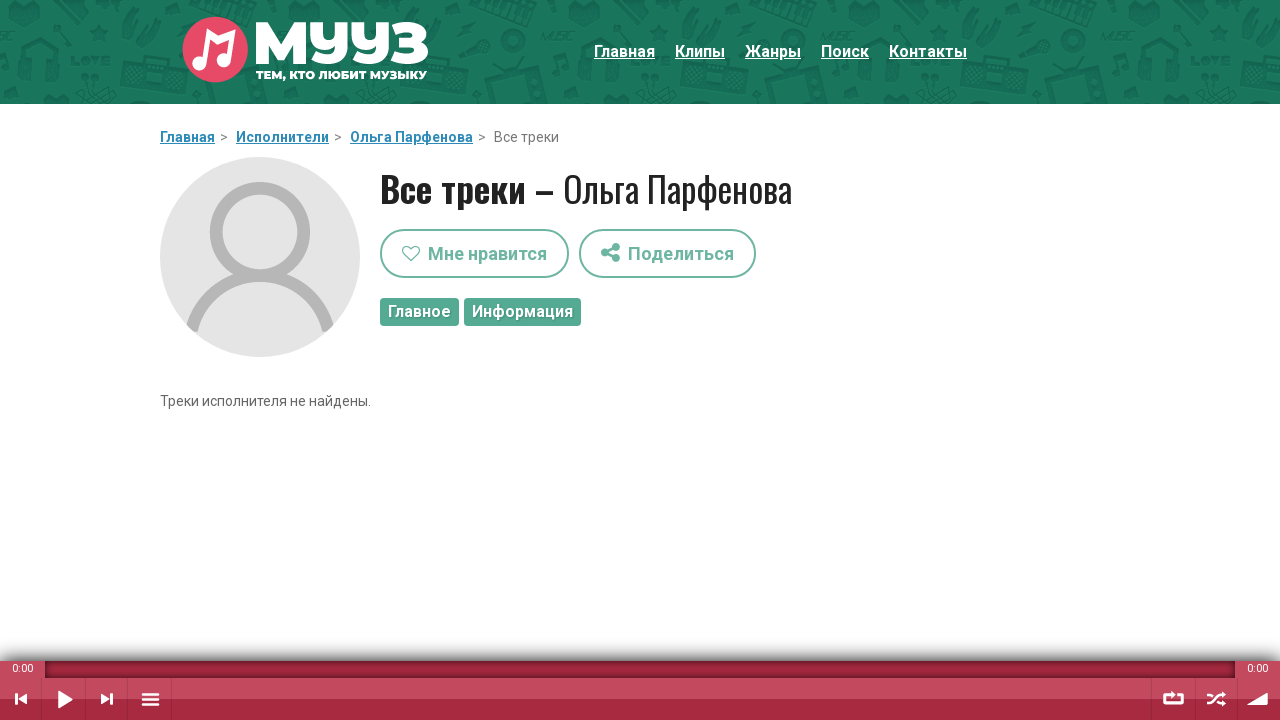

--- FILE ---
content_type: text/html; charset=cp1251
request_url: https://myyz.ru/tracks/544628
body_size: 22408
content:
<!DOCTYPE HTML>
<html lang="ru">
<head>
<title>Ольга Парфенова – все песни исполнителя на сайте Myyz.ru</title>
<meta name="description" content="Слушать онлайн все песни исполнителя Ольга Парфенова на музыкальном портале Мууз.ру" />
<meta name="keywords" content="" />
<meta name="viewport" content="width=device-width, initial-scale=1" />
<link rel="canonical" href="https://myyz.ru/tracks/544628" />
<link rel='shortcut icon' type='image/x-icon' href='/favicon.ico' />
<link rel='stylesheet' href='/css/font-awesome.min.css' type='text/css' media='all'/>
<link rel='stylesheet' href='/style.css' type='text/css' media='all'/>

<link rel='stylesheet' href='/css/theme1.css' type='text/css' media='all'/><link rel='stylesheet' href='https://fonts.googleapis.com/css?family=Oswald:400,500,700%7CRoboto:400,500,700' type='text/css' media='all'/>


<script src="/js/jquery-2.1.4.min.js"></script>
<script src="/js/jquery.pjax.js"></script>

<script src="/js/jquery.magnific-popup.min.js"></script>
<link rel="stylesheet" href="/js/magnific-popup.css">

<script>
ad = "18-224-16-43";
cdn = "2cdn-ru";
</script>

<script src="/js/soundmanager2.js"></script>
<script src="/js/bar-ui3.js"></script><link rel="stylesheet" href="/js/bar-ui.css" />

<script>
soundManager.setup({url:'/js/swf'});
soundManager.setup({debugMode: false});
soundManager.setup({debugFlash: false});
</script>

<link href="/js/ztip.css" rel="stylesheet" />
<script src="/js/ztip.js"></script>

<script>
function like_song(ids,al,ar,us) {
$.ajax({
type: 'POST',
url: '/actions/like_song.php',
data: {ids:ids, al:al, ar:ar, us:us},
success: function(data) {
change_like(data);
},
error:  function(xhr, str){
alert('Ошибка. Пожалуйста, попробуйте позже.');
//alert('Ошибка: ' + xhr.responseCode);
}
});
}
</script>


<script>
function change_like(nstp) {
ns_tp_arr = nstp.split(',');
ns = ns_tp_arr[0];
tp = ns_tp_arr[1];

if (tp == 1) {
$('#like_song_'+ns).attr('src', '/images/like_c.png');
$('#like_song_'+ns).addClass('like_add');
}
else if (tp == 0) {
$('#like_song_'+ns).attr('src', '/images/like.png');
$('#like_song_'+ns).removeClass('like_add');
}
}
</script>

<script>
$(function () {
    $(document).pjax("a:not('[no-data-pjax]')", "#content", {
        fragment: "#content",
		timeout: 50000
    });
});
</script>


<script>
function call_auth_profile() {
$('#auth_result').html("<div style='text-align:left;'><img src='/images/load.gif'/></div>");
var msg   = $('#form_profile').serialize();
$.ajax({
type: 'POST',
url: '/actions/profile_auth.php',
data: msg,
success: function(data) {
$('#auth_result').html(data);
},
error:  function(xhr, str){
alert('Ошибка. Пожалуйста, попробуйте позже.');
}
});
$('#auth_profile_form').remove();
}
</script>
<script>
function call_recovery_profile() {
$('#recovery_result').html("<div style='text-align:left;'><img src='/images/load.gif'/></div>");
var msg   = $('#form_recovery').serialize();
$.ajax({
type: 'POST',
url: '/actions/profile_recovery.php',
data: msg,
success: function(data) {
$('#recovery_result').html(data);
},
error:  function(xhr, str){
alert('Ошибка. Пожалуйста, попробуйте позже.');
}
});
$('#recovery_profile_form').remove();
}
</script>


<script>
function call_exit_profile() {
$('#exit_result').html("<div style='text-align:left;'><img src='/images/load.gif'/></div>");
var msg   = $('#form_profile_exit').serialize();
$.ajax({
type: 'POST',
url: '/actions/profile_exit.php',
data: msg,
success: function(data) {
$('#exit_result').html(data);
},
error:  function(xhr, str){
alert('Ошибка. Пожалуйста, попробуйте позже.');
}
});

$('#profile_buttons').remove();
}
</script>

<script>
function show_recovery() {
$('#auth_profile_form').remove();
$('#auth_result').remove();
$("#recovery_profile_form").css("display", "inline");
}
</script>


<script>
function call_add_playlist() {
$('#add_playlist').html("<div style='text-align:left;'><img src='/images/load.gif'/></div>");
var msg   = $('#form_add_playlist').serialize();
$.ajax({
type: 'POST',
url: '/actions/add_playlist.php',
data: msg,
success: function(data) {
$('#add_playlist').html(data);
},
error:  function(xhr, str){
alert('Ошибка. Пожалуйста, попробуйте позже.');
}
});
$('#form_add_playlist').remove();
}
</script>
<script>
function load_playlist(tr) {
$('#all_playlist').html("<div style='text-align:center;'><img src='/images/load.gif'/></div>");

$.magnificPopup.open({
tClose: 'Закрыть (Esc)',
tLoading: 'Загрузка...',
tError: 'Ошибка загрузки.',
items: {
src: '#add_in_playlist',
type: 'inline'
}
});

setTimeout(function() {
add_in_playlist(tr);
}, 1000);
}
</script>


<script>
function add_in_playlist(tr) {
$.ajax({
type: 'POST',
url: '/actions/all_playlist.php',
data: {tr:tr},
success: function(data) {
$('#all_playlist').html(data);
},
error:  function(xhr, str){
alert('Ошибка загрузки плейлистов. Пожалуйста, попробуйте позже.');
}
});
}
</script>


<script>
function choose_playlist(tr,pl) {
$('#all_playlist').html("<div style='text-align:center;'><img src='/images/load.gif'/></div>");
setTimeout(function() {
$.post("/actions/choose_playlist.php", {tr:tr, pl:pl})
.done(function(data) {
add_in_playlist(tr);
});
}, 1000);
}
</script>


<script>
function del_from_playlist(tr,pl) {
$('#all_playlist').html("<div style='text-align:center;'><img src='/images/load.gif'/></div>");
setTimeout(function() {
$.post("/actions/del_from_playlist.php", {tr:tr, pl:pl})
.done(function(data) {
add_in_playlist(tr);
});
}, 1000);
}
</script>


<script>
function go_url(link) {
$.magnificPopup.close();
$.pjax({url: link, container: '#content', fragment: '#content', timeout: 50000});
}
</script>

<script>
function go_url_blank(link) {
window.open(link, '_blank');
}
</script>

<script>
function click_id(id) {
$('#'+id)[0].click();
}
</script>



<script>
function clear_playlist() {
$('.sm2-playlist-wrapper .sm2-playlist-bd').empty();
}

function addtrack_playlist(trackName, trackSinger, trackUrl, trackId, ft) {
var trackListItemHtml = '';
trackListItemHtml = '<li><a href="javascript:void(0)" class="' + trackUrl + '" id="' + trackId + '"><b>'+trackName + '</b> – ' + trackSinger + '';

if (ft != "") {
trackListItemHtml = trackListItemHtml + ' feat. '+ft;
}

trackListItemHtml = trackListItemHtml + '</a></li>';

$('.sm2-playlist-wrapper .sm2-playlist-bd').append(trackListItemHtml);
}





function play_song_id(trackId) {

sr = $('#play_sb_'+trackId).find('img').attr('src');

if (sr == '/images/play_song.png') {
if ($('#play_sb_'+trackId).hasClass('on_paused')) {
soundManager.resumeAll();
$('.play_sb').removeClass('on_paused');
$('#play_sb_'+trackId).addClass('on_paused');
}
else {
new_playlist_and_play();
$('#play-pause').prop('onclick',null).off('click');
$('#play-pause').attr('href', '#play');
document.getElementById(trackId).click();
window.sm2BarPlayers[0].actions.menu_update();
$('.play_sb').removeClass('on_paused');
$('#play_sb_'+trackId).addClass('on_paused');
}
}

else {
soundManager.pauseAll();
$('.play_sb').removeClass('on_paused');
$('#play_sb_'+trackId).addClass('on_paused');
}
}





function play_song_id_one(id, n, ar, al, u, f) {
sr = $('#play_sb_'+id).find('img').attr('src');

if (sr == '/images/play_song.png') {
if ($('#play_sb_'+id).hasClass('on_paused')) {
soundManager.resumeAll();
$('.play_sb').removeClass('on_paused');
$('#play_sb_'+id).addClass('on_paused');
}
else {
$('.sm2-playlist-bd li').removeClass('selected');
clear_playlist();
addtrack_playlist(n,ar,al+'--'+u,id, f);
$('#play-pause').prop('onclick',null).off('click');
$('#play-pause').attr('href', '#play');
document.getElementById(id).click();
window.sm2BarPlayers[0].actions.menu_update();
$('.play_sb').removeClass('on_paused');
$('#play_sb_'+id).addClass('on_paused');
}
}

else {
soundManager.pauseAll();
$('.play_sb').removeClass('on_paused');
$('#play_sb_'+id).addClass('on_paused');
}
}
</script>


<script>
function load_share() {

$('#share_modal_window_result').html("<div style='text-align:center;'><img src='/images/load.gif'/></div>");

$.magnificPopup.open({
tClose: 'Закрыть (Esc)',
tLoading: 'Загрузка...',
tError: 'Ошибка загрузки.',
items: {
src: '#share_modal_window',
type: 'inline'
}
});

$.ajax({
type: 'POST',
url: '/actions/load_share.php',
data: {p:'m'},
success: function(data) {
$('#share_modal_window_result').html(data);
},
error:  function(xhr, str){
alert('Ошибка загрузки. Пожалуйста, попробуйте позже.');
}
});

}
</script>


<script src="/js/sweetalert.min.js"></script>

<style>
.readmore_link {
text-decoration:none;
border-bottom:1px dashed;
display:inline !important;
width:auto !important;
font-weight:bold;
}


.sm2-bar-ui {
font-size: 15px;
font-family: Roboto, Arial;
}

.sm2-bar-ui .sm2-main-controls,
.sm2-bar-ui .sm2-playlist-drawer {
 background-color: #bb2f49;
 text-align:left;
}
.sm2-bar-ui .sm2-inline-texture {
 background: transparent;
}

.swal-button {
padding:7px 12px;
font-size:16px;
color:#ffffff;
font-weight:bold;
-webkit-border-radius:4px;
-khtml-border-radius:4px;
-moz-border-radius:4px;
border-radius:4px;
text-decoration:none;
background-color:#55aa93 !important;
text-shadow:1px 1px 2px #3e8e78;
border:none;
cursor:pointer;
}

.swal-button:hover {
background-color:#3b806d !important;
}

.white-popup {
position: relative;
background: #FFF;
padding: 20px 35px;
width: auto;
max-width: 600px;
margin: 20px auto;
}
</style>

<script>window.yaContextCb=window.yaContextCb||[]</script>
<script src="https://yandex.ru/ads/system/context.js" async></script>

</head>

<body class="home page page-template page-template-template-portfolio page-template-template-portfolio-php">

<script>!function(){var t=document.createElement("script");t.type="text/javascript",t.async=!0,t.src="https://vk.com/js/api/openapi.js?160",t.onload=function(){VK.Retargeting.Init("VK-RTRG-355472-2lNXu"),VK.Retargeting.Hit()},document.head.appendChild(t)}();</script><noscript><img src="https://vk.com/rtrg?p=VK-RTRG-355472-2lNXu" style="position:fixed; left:-999px;" alt=""/></noscript>
	
	
<div id="page">

<header id="masthead" class="site-header" >
<div class="site-branding" style="background: url(/images/back_top.png) top center repeat; background-color:#19755c;">
<div class="sm2-bar-ui fixed full-width"><div class="sm2-progress" style="background-color:#c3495f;">
    <div class="sm2-row">
    <div class="sm2-inline-time">0:00</div>
     <div class="sm2-progress-bd">
      <div class="sm2-progress-track">
       <div class="sm2-progress-bar"></div>
       <div class="sm2-progress-ball" style="display:none;"><div class="icon-overlay"></div></div>
      </div>
     </div>
     <div class="sm2-inline-duration">0:00</div>
    </div>
   </div><div class="bd sm2-main-controls">

  <div class="sm2-inline-texture"></div>
  <div class="sm2-inline-gradient"></div><div class="sm2-inline-element sm2-button-element">
<a href="#prev" title="Предыдущий" class="sm2-inline-button sm2-icon-previous">Предыдущий</a>
</div><div class="sm2-inline-element sm2-button-element">
<div class="sm2-button-bd"><a href="javascript:void(0)" onclick="return false;" class="sm2-inline-button sm2-icon-play-pause" id="play-pause">Воспроизвести / Пауза</a></div>
</div><div class="sm2-inline-element sm2-button-element">
<a href="#next" title="Следующий" class="sm2-inline-button sm2-icon-next">Следующий</a>
</div><div class="sm2-inline-element sm2-button-element sm2-menu">

  <div class="sm2-button-bd">
<a href="#menu" class="sm2-inline-button sm2-icon-menu">Плейлист</a>
</div></div><div class="sm2-inline-element sm2-inline-status">
  <div class="sm2-playlist">
    <div class="sm2-playlist-target">
     <noscript><p>Включите JavaScript.</p></noscript>
    </div>
   </div></div>  
  
    <div class="sm2-inline-element sm2-button-element">
     <div class="sm2-button-bd">
      <a href="#repeat" title="Повтор плейлиста" class="sm2-inline-button sm2-icon-repeat">Повтор плейлиста</a>
     </div>
    </div>

    <div class="sm2-inline-element sm2-button-element">
     <a href="#shuffle" title="Случайный порядок" class="sm2-inline-button sm2-icon-shuffle">Случайный порядок</a>
    </div>  
  
  
  <div class="sm2-inline-element sm2-button-element sm2-volume">
   <div class="sm2-button-bd">
    <span class="sm2-inline-button sm2-volume-control volume-shade"></span>
    <a href="#volume" class="sm2-inline-button sm2-volume-control">Уровень звука</a>
   </div>
  </div>

 </div>

 <div class="bd sm2-playlist-drawer sm2-element">

  <div class="sm2-inline-texture">
   <div class="sm2-box-shadow"></div>
  </div>


<!-- playlist -->
<div class="sm2-playlist-wrapper"><ul class="sm2-playlist-bd"></ul></div>
<!-- playlist -->



  

 </div>

</div>


<table style="width:100%; max-width:960px; border-collapse:collapse; margin:auto;"><tr><td style="width:1%; text-align:left; padding-left:20px;"><img class="logo_top" src="/images/logo.svg" onclick='go_url("/")' alt="Мууз.ру"/></td><td style="width:60%;" id="top_menu_block"><a class="menu_modal_button modal_link" href="#show_main_menu"><i class="fa fa-bars" aria-hidden="true"></i><span>&nbsp;&nbsp;Меню</span></a><span class="menu_default"><a href="/">Главная</a><a href="/clips.html">Клипы</a><a href="/genre.html">Жанры</a><a href="/search.html">Поиск</a><a href="/contacts.html">Контакты</a></span></td></tr></table>





</div>


</header>

		
<div class="container">

<div style="margin-top:10px;">

<div id="39tdcl71rpmbxk2ovzfi"></div>
<script>
(function() {
	var script = document.createElement("script");
	script.type = "text/javascript";
	script.async = true;
	script.src = "https://gdeklik.ru/b/c/?i=39tdcl71rpmbxk2ovzfi&s=adaptive";
	document.getElementsByTagName("head")[0].appendChild(script);
})();
</script>



</div>







<!-- #masthead -->

<div id="content" class="site-content">

<!-- Yandex.Metrika counter -->
<script>
   (function(m,e,t,r,i,k,a){m[i]=m[i]||function(){(m[i].a=m[i].a||[]).push(arguments)};
   m[i].l=1*new Date();k=e.createElement(t),a=e.getElementsByTagName(t)[0],k.async=1,k.src=r,a.parentNode.insertBefore(k,a)})
   (window, document, "script", "https://mc.yandex.ru/metrika/tag.js", "ym");

   ym(47648521, "init", {
        clickmap:true,
        trackLinks:true,
        accurateTrackBounce:true,
        webvisor:true,
        trackHash:true
   });
</script>
<noscript><div><img src="https://mc.yandex.ru/watch/47648521" style="position:absolute; left:-9999px;" alt="" /></div></noscript>
<!-- /Yandex.Metrika counter -->


<script>
$(document).ready(function() {
$(".tooltips").zTip();
});
</script><script>
function hide_menu() {
	var container, menu;

	container = document.getElementById( 'site-navigation' );
	if ( ! container )
		return;

	menu = container.getElementsByTagName( 'ul' )[0];

	if ( -1 === menu.className.indexOf( 'nav-menu' ) )
		menu.className += ' nav-menu';

if ( -1 !== container.className.indexOf( 'toggled' ) )
container.className = container.className.replace( ' toggled', '' );
}

hide_menu();
</script><script>
$(document).ready(function() {
$('.image_gallery').magnificPopup({
tClose: 'Закрыть (Esc)',
tLoading: 'Загрузка...',
image: {
tError: 'Ошибка загрузки.',
},
delegate: 'img',
type: 'image',
gallery:{
enabled:true,
tPrev: 'Предыдущая',
tNext: 'Следующая',
tCounter: '%curr% из %total%'
}
});
});
</script><script>
$(document).ready(function() {
$('.modal-youtube').magnificPopup({ 
tClose: 'Закрыть (Esc)',
tLoading: 'Загрузка...',
delegate: 'img',
type: 'iframe'
});
});
</script><!-- Yandex.RTB R-A-11974888-3 -->
<script>
window.yaContextCb.push(() => {
    Ya.Context.AdvManager.render({
        "blockId": "R-A-11974888-3",
        "type": "fullscreen",
        "platform": "desktop"
    })
})
</script><!-- Yandex.RTB R-A-11974888-4 -->
<script>
window.yaContextCb.push(() => {
    Ya.Context.AdvManager.render({
        "blockId": "R-A-11974888-4",
        "type": "fullscreen",
        "platform": "touch"
    })
})
</script><!-- Yandex.RTB R-A-11974888-6 -->
<script>
window.yaContextCb.push(() => {
    Ya.Context.AdvManager.render({
        "blockId": "R-A-11974888-6",
        "type": "floorAd",
        "platform": "touch"
    })
})
</script><div id="primary">
<main id="main" class="site-main">




<article class="hentry">

<!-- .entry-header -->

<div class="entry-content">
	


<div class='path'><a href='/'>Главная</a><span class='path_space'>></span> <a href='/artist.html'>Исполнители</a><span class='path_space'>></span> <a href='/artist/544628'>Ольга Парфенова</a><span class='path_space'>></span> Все треки</div><div class='ah'><div class='photo_artist'><img src='/images/default_artist_big.png'/></div><div class='ahi'><h1 id='h1'>Все треки – <span style='font-weight:normal;'>Ольга Парфенова</span></h1><script>
$(document).ready(function() {
$(".tooltips").zTip();
});
</script><script>
function like_artist(ar,us) {
$.ajax({
type: 'POST',
url: '/actions/like_artist.php',
data: {ar:ar, us:us,},
success: function(data) {
change_like_artist(data);
},
error:  function(xhr, str){
alert('Ошибка. Пожалуйста, попробуйте позже.');
}
});
}
</script><script>
function change_like_artist(natp) {
na_tp_arr = natp.split('-');
natp2 = na_tp_arr[0];
natp_num = na_tp_arr[1];


na_tp_arr2 = natp2.split(',');
na = na_tp_arr2[0];
tp = na_tp_arr2[1];

if (tp == 1) {
$('#like_artist_'+na).removeClass('fa-heart-o');
$('#like_artist_'+na).addClass('fa-heart');
$('#like_artist_'+na).css('color', '#e64c41');
}
else if (tp == 0) {
$('#like_artist_'+na).addClass('fa-heart-o');
$('#like_artist_'+na).removeClass('fa-heart');
$('#like_artist_'+na).css('color', '#54a892');
}
}
</script><div style='padding-top:10px;'><a href='javascript:void(0)' onclick='return false;' class='share_button tooltips' style='margin-right:10px; margin-bottom:10px;' title='Необходима авторизация'><i class='fa fa-heart-o' aria-hidden='true'></i>&nbsp;&nbsp;Мне нравится</a><a href='#' onclick='load_share(); return false;' title='Поделиться' class='share_button' style='margin-bottom:10px;'><i class='fa fa-share-alt' aria-hidden='true' style='font-size:22px; vertical-align:top;'></i>&nbsp;&nbsp;Поделиться</a><div class='other_menu'><div class='artist_category'><a href='/artist/544628'>Главное</a></div><div class='artist_category'><a href='/info/544628'>Информация</a></div></div></div></div></div><div style='clear:both; float:none; padding-top:10px;'></div><script>
$(function(){
$('.play_sb_img').attr('src', '/images/play_song.png');

class_active = ''+$('.sm2-playlist-bd li.selected2 a').attr('class');
class_active_arr = class_active.split('--');
$('#play_sb_img_'+class_active_arr[1]).attr('src', '/images/pause_song.gif');
$('.play_sb').removeClass('on_paused');
$('.'+class_active_arr[1]).addClass('on_paused');
}); 
</script><div class='main_text'><p>Треки исполнителя не найдены.</p><noindex><div class='nav'></div></noindex><script>
function new_playlist_and_play() {
$('.sm2-playlist-bd li').removeClass('selected');
clear_playlist();}
</script></div><div id="fdghfhy56htyhngj" style="margin-top:25px;"></div>
<script>
(function() {
	var script = document.createElement("script");
	script.type = "text/javascript";
	script.async = true;
	script.src = "https://gdeklik.ru/b/c/?i=fdghfhy56htyhngj&s=adaptive&k=shanson";
	document.getElementsByTagName("head")[0].appendChild(script);
})();
</script>


	
				</div><!-- .entry-content -->
				</article>
				
				</main>
				<!-- #main -->
			</div>
			<!-- #primary -->
			
		
			
			
			
		</div>
		<!-- #content -->

<div style="margin-bottom:40px;">
<div id="yandex_rtb_R-A-11974888-2"></div>
<script>
window.yaContextCb.push(() => {
    Ya.Context.AdvManager.render({
        "blockId": "R-A-11974888-2",
        "renderTo": "yandex_rtb_R-A-11974888-2"
    })
})
</script>
</div>

</div>
	<!-- .container -->
</div>
<!-- #page -->

<script src='/js/plugins.js'></script>
<script src='/js/scripts.js'></script>



<div style="padding-top:40px; text-align:center;"></div>
<div id="add_in_playlist" class="white-popup mfp-hide">
<div class="header_menu_modal">Добавить в плейлист</div>
<br />
<div id="all_playlist"></div>
</div>


<div id="share_modal_window" class="white-popup mfp-hide">
<div class="header_menu_modal">Поделиться</div>
<br />
<div id="share_modal_window_result"></div>
</div>


<div id="show_main_menu" class="white-popup mfp-hide">
<div class="header_menu_modal">Главное меню</div>
<br>
<ul class="menu_modal"><li><a href="javascript:void(0)" onclick='go_url("/"); return false;'><i class="fa fa-th-large" aria-hidden="true" style="font-size:18px; width:40px;;"></i>Главная</a></li><li><a href="javascript:void(0)" onclick='go_url("/profile.html"); return false;'><i class="fa fa-user" aria-hidden="true" style="font-size:18px; width:40px;;"></i>Мой профиль</a></li><li><a href="javascript:void(0)" onclick='go_url("/clips.html"); return false;'><i class="fa fa-play" aria-hidden="true" style="font-size:18px; width:40px;;"></i>Клипы</a></li><li><a href="javascript:void(0)" onclick='go_url("/genre.html"); return false;'><i class="fa fa-music" aria-hidden="true" style="font-size:18px; width:40px;;"></i>Жанры</a></li><li><a href="javascript:void(0)" onclick='go_url("/search.html"); return false;'><i class="fa fa-search" aria-hidden="true" style="font-size:18px; width:40px;;"></i>Поиск</a></li><li><a href="javascript:void(0)" onclick='go_url("/contacts.html"); return false;'><i class="fa fa-envelope" aria-hidden="true" style="font-size:18px; width:40px;;"></i>Контакты</a></li></ul></div>
<script>
$(document).ready(function() {
$(".modal_link").magnificPopup({
tClose: 'Закрыть (Esc)',
tLoading: 'Загрузка...',
tError: 'Ошибка загрузки.',
type: "inline"
});
});
</script>





</body></html>

--- FILE ---
content_type: application/javascript; charset=cp1251
request_url: https://gdeklik.ru/b/c/?i=39tdcl71rpmbxk2ovzfi&s=adaptive
body_size: 2205
content:
var iframe_39tdcl71rpmbxk2ovzfi = document.createElement('iframe'),
xmlhttp_39tdcl71rpmbxk2ovzfi = getXmlHttp_39tdcl71rpmbxk2ovzfi(),
tp = 'adaptive',
n = '',
k = '',
ct = '',
t = '1';

var script_39tdcl71rpmbxk2ovzfi = document.createElement('script');
script_39tdcl71rpmbxk2ovzfi.id = 'gkwscr_39tdcl71rpmbxk2ovzfi';
script_39tdcl71rpmbxk2ovzfi.src = 'https://gdeklik.ru/b/iframeResizer.min.js';
script_39tdcl71rpmbxk2ovzfi.type = 'text/javascript';

xmlhttp_39tdcl71rpmbxk2ovzfi.open('POST', 'https://gdeklik.ru/b/', true);
xmlhttp_39tdcl71rpmbxk2ovzfi.setRequestHeader('Content-Type', 'application/x-www-form-urlencoded');
xmlhttp_39tdcl71rpmbxk2ovzfi.send('tp=' + encodeURIComponent(tp) + '&t=' + encodeURIComponent(t) + '&n=' + encodeURIComponent(n) + '&ct=' + encodeURIComponent(ct) + '&k=' + encodeURIComponent(k));

xmlhttp_39tdcl71rpmbxk2ovzfi.onreadystatechange = function() {
if (xmlhttp_39tdcl71rpmbxk2ovzfi.readyState == 4) {
if(xmlhttp_39tdcl71rpmbxk2ovzfi.status == 200) {
if ((xmlhttp_39tdcl71rpmbxk2ovzfi.responseText) == 'ok') {
///////////////
iframe_39tdcl71rpmbxk2ovzfi.className = 'gkwfr_39tdcl71rpmbxk2ovzfi';
iframe_39tdcl71rpmbxk2ovzfi.id = 'gkwfr_39tdcl71rpmbxk2ovzfi';
iframe_39tdcl71rpmbxk2ovzfi.src = 'https://gdeklik.ru/b/?tp=adaptive&n=&ct=&k=';
iframe_39tdcl71rpmbxk2ovzfi.frameBorder = 'no';
iframe_39tdcl71rpmbxk2ovzfi.scrolling = 'no';
iframe_39tdcl71rpmbxk2ovzfi.setAttribute('onload', 'iFrameResize({log:false});');
iframe_39tdcl71rpmbxk2ovzfi.width = '100%';iframe_39tdcl71rpmbxk2ovzfi.minWidth = '300';iframe_39tdcl71rpmbxk2ovzfi.style = 'border: none;';
document.getElementById('39tdcl71rpmbxk2ovzfi').appendChild(iframe_39tdcl71rpmbxk2ovzfi);
document.getElementById('39tdcl71rpmbxk2ovzfi').appendChild(script_39tdcl71rpmbxk2ovzfi);

//////////////////////
}
}
}
};

function getXmlHttp_39tdcl71rpmbxk2ovzfi() {
var xmlhttp_39tdcl71rpmbxk2ovzfi;
try {
xmlhttp_39tdcl71rpmbxk2ovzfi = new ActiveXObject('Msxml2.XMLHTTP');
} catch (e) {
try {
xmlhttp_39tdcl71rpmbxk2ovzfi = new ActiveXObject('Microsoft.XMLHTTP');
} catch (E) {
xmlhttp_39tdcl71rpmbxk2ovzfi = false;
}
}
if (!xmlhttp_39tdcl71rpmbxk2ovzfi && typeof XMLHttpRequest!='undefined') {
xmlhttp_39tdcl71rpmbxk2ovzfi = new XMLHttpRequest();
}
return xmlhttp_39tdcl71rpmbxk2ovzfi;
}

--- FILE ---
content_type: text/javascript
request_url: https://myyz.ru/js/ztip.js
body_size: 8325
content:
/**
 * Plugin Name : zTip
 * Version     : 1.0
 * Author      : Andrei Surdu
 * Author URL  : http://zerowp.com/
 * Plugin URL  : http://ztip.zerowp.com/
 * License     : MIT
 */
;(function( $ ) {

	"use strict";

	$.fn.zTip = function( options ) {

		if (this.length > 1){
			this.each(function() {
				$(this).zTip(options);
			});
			return this;
		}

		/* Setup options
		---------------------*/
		var settings = $.extend({
			// Theme
			theme: 'default',

			// attr:title | > .child-elem | .dom-elem | function callback
			source: 'attr:title',

			// Tooltip positon relative to element top | bottom
			position: 'top',

		}, options );

		// Is this instance
		var plugin = this;

		// Is the tooltip hidden at the end of body
		var holder;

		// Get data-* attributes
		$.each(settings, function( option ) {
			var data_attr = option.replace(/([A-Z])/g, '-$1').toLowerCase().toString(), //`optionsName` becomes `option-name`
			new_val       =  plugin.data( data_attr );

			if( new_val || false === new_val ){
				settings[ option ] = new_val;
			}
		});

		// Constructor
		var init = function() {
			plugin.firstInit();
			plugin.build();
		};

		this.firstInit = function(){
			// Create the holder that will be used later to display the tooltip
			if( $('body').find('.ztip-holder').length < 1 ){
				var spans = '<span class="zt-text"></span><span class="zt-arrow"></span>';
				$('body').append('<div class="ztip-holder ztip-position-top">'+ spans +'</div>');
			}

			holder = $('body').find('.ztip-holder');
		};

		this.build = function(){
			plugin.on( 'mouseover', function() {
				var elem = $(this),
				tip      = plugin.getElemTip( elem );

				if( ! tip ) {
					return;
				}

				// Refresh holder theme if needed...
				plugin.refreshHolderTheme();

				// Add the new tooltip text to holder
				holder.children('.zt-text').html( tip );

				var coords = plugin.getElementCoordinates( elem );

				// If the target elem is larger than the holder, allow the max-width to be equal to it
				// Window is larger than this element... Ya, that's it...
				if( holder.outerWidth() < coords.width ) {
					holder.css({
						'max-width': coords.width + 'px',
					});
				}

				// The magic is here
				plugin.autoPosition( coords );

				// Finally show it to user.
				holder.addClass('ztip-show');
			} );

			// When the mouse leaves the container
			plugin.on( 'mouseout', function() {
				if( holder ) {
					holder.removeClass('ztip-show').css({
						'top': 0,
						'right': '',
						'bottom': '',
						'left': '-110%',
						'max-width': '',
					});
				}
			} );

			// When the window is modified
			$(window).on( 'scroll resize', function() {
				if( holder ) {
					holder.removeClass('ztip-show');
				}
			} );
		};

		this.getElemTip = function( elem ){
			// No misleading title buble. The tooltip acts like a replacer for title tag,
			// and even if the source is not the title tag, we must disabe it so only one
			// tip is displayed and that should be ours.
			var _old_title = elem.attr('title');

			if( _old_title ) {
				elem.attr('data-ztip-title', _old_title ).removeAttr('title');
			}

			// It's a callback
			if( typeof settings.source === "function" ) {
				return settings.source.call(this, elem);
			}

			// The source is the title attribute
			else if( plugin.stringStartsWith( settings.source, 'attr:title' ) ){
				return elem.attr('data-ztip-title');
			}

			// The source is another attribute
			else if(plugin.stringStartsWith( settings.source, 'attr:' )) {
				return elem.attr( settings.source.replace( 'attr:', '' ) );
			}

			// The is a child of this element
			else if(plugin.stringStartsWith( settings.source, '>' )) {
				return elem.children( settings.source.replace( '>', '' ) ).html();
			}

			// Its a DOM element? Probably...
			else {
				return $( settings.source ).html();
			}

		};

		this.autoPosition = function( coords ){
			var _top = '',
			_left = '',
			viewport = plugin.getViewport();

			// It's not wider than current window?
			if( holder.outerWidth() > viewport.width ){
				holder.css({
					'max-width': viewport.width,
				});
			}

			// Display on top or bottom?
			// TODO: DRY. The following if else needs improvements
			if( 'bottom' === settings.position ){
				if( holder.outerHeight() + 10 > coords.fromBottom ){
					_top = coords.top - holder.outerHeight() - 10;
					plugin.changeHolderPosition( 'top' );
				}
				else{
					_top = coords.bottom + 10;
					plugin.changeHolderPosition( 'bottom' );
				}
			}
			else{
				if( holder.outerHeight() + 10 < coords.top ){
					_top = coords.top - holder.outerHeight() - 10;
					plugin.changeHolderPosition( 'top' );
				}
				else{
					_top = coords.bottom + 10;
					plugin.changeHolderPosition( 'bottom' );
				}
			}

			// Center tooltip on X axis. If it gets out of viewport realign it.
			var half_holder = holder.outerWidth() / 2,
			is_small        = holder.outerWidth() < viewport.width,
			maybe_left      = ( viewport.width - holder.outerWidth() ) / 2;

			// Attempt to align the tooltip based element coordinates
			// We need only the distance from left.
			if( half_holder > coords.centerX ){
				_left = 0;

				if( is_small && maybe_left < coords.left ){
					_left = maybe_left;
				}
				else if( coords.fromRight + coords.width > holder.outerWidth() ){
					_left = coords.left;
				}
			}
			else if( half_holder < coords.centerX && viewport.width - coords.centerX < half_holder ){
				_left = viewport.width - holder.outerWidth();

				if( is_small && maybe_left < coords.fromRight ){
					_left = maybe_left;
				}
				else if( coords.right > holder.outerWidth() ){
					_left = coords.right - holder.outerWidth();
				}
			}
			else{
				_left = coords.centerX - holder.outerWidth() / 2;
			}

			// Align the tooltip in space
			plugin.holderCss({
				'top': ( _top !== '' ? _top + 'px' : '' ),
				'left': ( _left !== '' ? _left + 'px' : '' ),
			});

			var rec  = holder[0].getBoundingClientRect(),
			arr_left = coords.centerX - rec.left,
			arr      = holder.children('.zt-arrow');

			// Align the arrow
			arr.css({
				'left'        : arr_left,
				'margin-left' : - arr.outerWidth() / 2,
			});
		};

		this.holderCss = function( holder_css ){
			var new_holder_css = {
				'top': holder_css.top || '',
				'right': holder_css.right || '',
				'bottom': holder_css.bottom || '',
				'left': holder_css.left || '',
			};

			holder.css( new_holder_css );
		};

		/**
		 * Get element coordinates.
		 *
		 * @param {object} elem The jQuery element object to get coordinates for.
		 * @return {object} Element coordinates.
		 */
		this.getElementCoordinates = function( elem ){
			// pure JS selected element
			var element = elem;

			// jQuery selected element
			if( elem instanceof jQuery ) {
				element = elem[0];
			}

			// Get top/left rectangular positions.
			var rec = element.getBoundingClientRect();

			// Get element dimensions
			var
				width  = rec.right - rec.left,
				height = rec.bottom - rec.top;

			// Return the coordinates of this element in current viewport
			return {
				width   : width,
				height  : height,
				top     : rec.top,
				left    : rec.left,
				bottom  : rec.bottom,
				right   : rec.right,

				fromTop     : rec.top,
				fromLeft    : rec.left,
				fromBottom  : $(window).innerHeight() - rec.bottom,
				fromRight   : $(window).innerWidth() - rec.right,

				centerX : rec.left + width / 2,
				centerY : rec.top + height / 2,
			};
		};

		/**
		 * Get viewport dimensions
		 *
		 * @return {object}
		 */
		this.getViewport = function(){
			return {
				width  : $(window).innerWidth(),
				height : $(window).innerHeight(),
			};
		};

		this.changeHolderPosition = function( position ){
			plugin.replaceClass( /\bztip-position-\S+/g, 'ztip-position-' + position );
		};

		this.refreshHolderTheme = function(){
			plugin.replaceClass( /\bztip-theme-\S+/g, 'ztip-theme-' + settings.theme );
		};

		this.replaceClass = function( _to_replace, _with ){
			if( ! holder.hasClass( _with ) ) {
				holder.removeClass (
					function ( index, css ) {
						return ( css.match ( _to_replace ) || [] ).join(' ');
					}
				).addClass( _with );
			}
		};

		this.stringStartsWith = function(the_string, search_string, position){
			return the_string.substr(position || 0, search_string.length) === search_string;
		};

		init();
		return this;
	};

})(jQuery);
